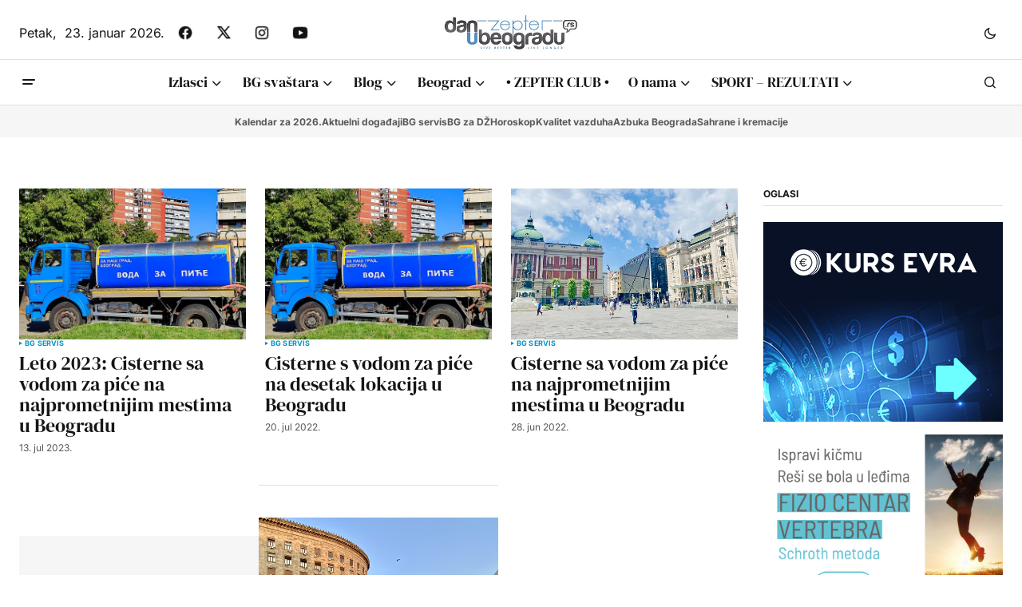

--- FILE ---
content_type: text/html; charset=utf-8
request_url: https://www.google.com/recaptcha/api2/aframe
body_size: 270
content:
<!DOCTYPE HTML><html><head><meta http-equiv="content-type" content="text/html; charset=UTF-8"></head><body><script nonce="GFQQCQ-UHtukVwN0SNXb2Q">/** Anti-fraud and anti-abuse applications only. See google.com/recaptcha */ try{var clients={'sodar':'https://pagead2.googlesyndication.com/pagead/sodar?'};window.addEventListener("message",function(a){try{if(a.source===window.parent){var b=JSON.parse(a.data);var c=clients[b['id']];if(c){var d=document.createElement('img');d.src=c+b['params']+'&rc='+(localStorage.getItem("rc::a")?sessionStorage.getItem("rc::b"):"");window.document.body.appendChild(d);sessionStorage.setItem("rc::e",parseInt(sessionStorage.getItem("rc::e")||0)+1);localStorage.setItem("rc::h",'1769146040509');}}}catch(b){}});window.parent.postMessage("_grecaptcha_ready", "*");}catch(b){}</script></body></html>